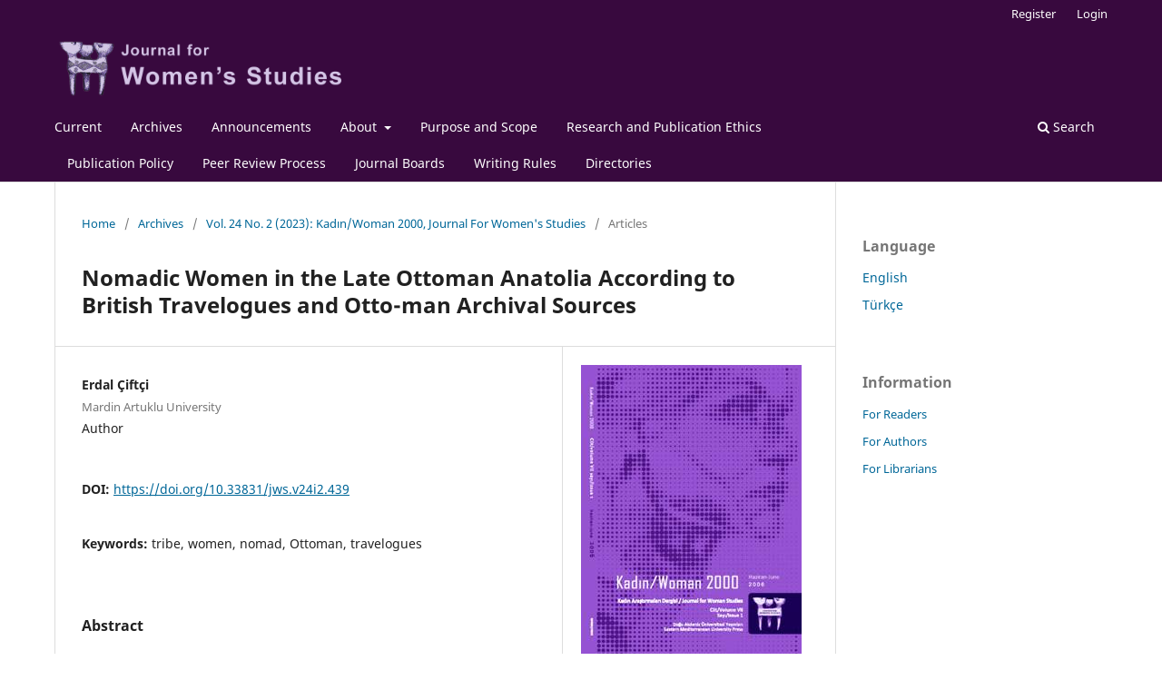

--- FILE ---
content_type: text/html; charset=utf-8
request_url: https://ojs.emu.edu.tr/index.php/woman2000/article/view/439
body_size: 9190
content:
<!DOCTYPE html>
<html lang="en" xml:lang="en">
<head>
	<meta charset="utf-8">
	<meta name="viewport" content="width=device-width, initial-scale=1.0">
	<title>
		Nomadic Women in the Late Ottoman Anatolia According to British Travelogues and Otto-man Archival Sources
							| Kadın/Woman 2000, Journal for Women's Studies
			</title>

	
<link rel="icon" href="https://ojs.emu.edu.tr/public/journals/3/favicon_en_US.png" />
<meta name="generator" content="Open Journal Systems 3.4.0.9" />
<link rel="schema.DC" href="http://purl.org/dc/elements/1.1/" />
<meta name="DC.Creator.PersonalName" content="Erdal Çiftçi"/>
<meta name="DC.Date.created" scheme="ISO8601" content="2024-03-14"/>
<meta name="DC.Date.dateSubmitted" scheme="ISO8601" content="2023-04-25"/>
<meta name="DC.Date.issued" scheme="ISO8601" content="2024-03-14"/>
<meta name="DC.Date.modified" scheme="ISO8601" content="2024-03-14"/>
<meta name="DC.Description" xml:lang="en" content="It is a fact that representation of no-madic women in the Ottoman historiog-raphy is quite insufficient and left un-touched. Although there are anthropolog-ical and sociological studies on nomadic women, Ottoman historiography’s defi-ciency on this topic is due to many multi-faceted reasons. In this study, a signifi-cant and modest contribution will be made to the literature within the frame-work of some rarely found information regarding the nomadic women’s repre-sentation. Although Ottoman archival sources can provide limited data, some archival documents show important insights on the issue. Also, some data on the versality of nomadic women’s repre-sentation will be shared in the light of the writings of British male travelers’ direct observations despite their orientalist and modernist prejudices on the social life in late Ottoman Anatolia. Based on these accounts and some Ottoman archival records in the last period of the empire, the diversity and versatility of the politi-cal and social status of nomadic women in their own public sphere will be dis-cussed. Within the framework of the cri-tique and analysis of these data, this study, away from over-generalizations, aims to contribute to the other studies on the role of the nomadic women."/>
<meta name="DC.Description" xml:lang="tr" content="Konar-göçer kadınlar ile ilgili antropolojik ve sosyolojik çalışmaların varlığı söz konusu olsa da Osmanlı tarihi çalışmalarında aynı derecede zengin bir literatür yoktur. Bu çalışmada tarih yazımında geri planda kalmış olan konar-göçer kadın temsiliyetleri ile ilgili bazı ender bilgiler çerçevesinde literatüre mütevazı fakat önemli bir katkı sunulmuştur. Osmanlı arşivi kaynakları, konar-göçer kadın temsiliyeti ile ilgili araştırmacılara sınırlı bir veri sunabilmesine rağmen, ender de olsa bazı arşiv belgeleri konumuzu aydınlatıcı ve yön gösterici olmuştur. Ayrıca, oryantalist ve modernist önyargılarına rağmen, doğrudan gözlemler olması açısından, önemli kaynaklardan biri olan İngiliz erkek seyyahların Anadolu coğrafyasında sosyal yaşama dair sundukları veriler ışığında da konar-göçer kadın temsiliyetinin çok yönlülüğü ile ilgili bazı veriler paylaşılmıştır. İmparatorluğun son dönemlerine ait bu seyahatnameler ve yine bu döneme ait bazı Osmanlı arşiv kayıtları çerçevesinde konar-göçer topluluklarda kadının aşiret içerisindeki idari ve sosyal statülerinin çeşitliliğine ve çok yönlülüğüne değinilmiştir. Bu verilerin kritiği ve analizi çerçevesinde genellemeden kaçınarak konar-göçer kadınlar ile ilgili yapılacak sonraki çalışmalara katkı sunulması amaçlanmaktadır."/>
<meta name="DC.Format" scheme="IMT" content="application/pdf"/>
<meta name="DC.Identifier" content="439"/>
<meta name="DC.Identifier.pageNumber" content="23-42"/>
<meta name="DC.Identifier.DOI" content="10.33831/jws.v24i2.439"/>
<meta name="DC.Identifier.URI" content="https://ojs.emu.edu.tr/index.php/woman2000/article/view/439"/>
<meta name="DC.Language" scheme="ISO639-1" content="tr"/>
<meta name="DC.Rights" content="Copyright (c) 2024 Kadın/Woman 2000, Journal for Women&#039;s Studies"/>
<meta name="DC.Rights" content="https://creativecommons.org/licenses/by-nc/4.0"/>
<meta name="DC.Source" content="Kadın/Woman 2000, Journal for Women&#039;s Studies"/>
<meta name="DC.Source.ISSN" content="1302-9916"/>
<meta name="DC.Source.Issue" content="2"/>
<meta name="DC.Source.Volume" content="24"/>
<meta name="DC.Source.URI" content="https://ojs.emu.edu.tr/index.php/woman2000"/>
<meta name="DC.Subject" xml:lang="tr" content="Konargöçerlik"/>
<meta name="DC.Subject" xml:lang="tr" content="Seyyahlar"/>
<meta name="DC.Subject" xml:lang="tr" content="Osmanlı Tarihi"/>
<meta name="DC.Subject" xml:lang="tr" content="Kadın"/>
<meta name="DC.Subject" xml:lang="en" content="Nomadism"/>
<meta name="DC.Subject" xml:lang="en" content="Travelers"/>
<meta name="DC.Subject" xml:lang="en" content="Ottoman History"/>
<meta name="DC.Subject" xml:lang="en" content="Woman"/>
<meta name="DC.Subject" xml:lang="en" content="tribe"/>
<meta name="DC.Subject" xml:lang="en" content="women"/>
<meta name="DC.Subject" xml:lang="en" content="nomad"/>
<meta name="DC.Subject" xml:lang="en" content="Ottoman"/>
<meta name="DC.Subject" xml:lang="en" content="travelogues"/>
<meta name="DC.Subject" xml:lang="tr" content="aşiret"/>
<meta name="DC.Subject" xml:lang="tr" content="kadınlar"/>
<meta name="DC.Subject" xml:lang="tr" content="konar-göçer"/>
<meta name="DC.Subject" xml:lang="tr" content="Osmanlı"/>
<meta name="DC.Subject" xml:lang="tr" content="seyahatnameler"/>
<meta name="DC.Title" content="İngiliz Seyahatnameleri ve Osmanlı Arşiv Kaynakları Işığında Geç Dönem Osmanlı Anadolu’sunda Konar-Göçer Kadın "/>
<meta name="DC.Title.Alternative" xml:lang="en" content="Nomadic Women in the Late Ottoman Anatolia According to British Travelogues and Otto-man Archival Sources"/>
<meta name="DC.Type" content="Text.Serial.Journal"/>
<meta name="DC.Type" xml:lang="en" content="Research Article"/>
<meta name="DC.Type" xml:lang="tr" content="Araştırma Makalesi"/>
<meta name="DC.Type.articleType" content="Articles"/>
<meta name="gs_meta_revision" content="1.1"/>
<meta name="citation_journal_title" content="Kadın/Woman 2000, Journal for Women&#039;s Studies"/>
<meta name="citation_journal_abbrev" content="JWS"/>
<meta name="citation_issn" content="1302-9916"/> 
<meta name="citation_author" content="Erdal Çiftçi"/>
<meta name="citation_author_institution" content="Mardin Artuklu Üniversitesi"/>
<meta name="citation_title" content="İngiliz Seyahatnameleri ve Osmanlı Arşiv Kaynakları Işığında Geç Dönem Osmanlı Anadolu’sunda Konar-Göçer Kadın "/>
<meta name="citation_language" content="tr"/>
<meta name="citation_date" content="2023"/>
<meta name="citation_volume" content="24"/>
<meta name="citation_issue" content="2"/>
<meta name="citation_firstpage" content="23"/>
<meta name="citation_lastpage" content="42"/>
<meta name="citation_doi" content="10.33831/jws.v24i2.439"/>
<meta name="citation_abstract_html_url" content="https://ojs.emu.edu.tr/index.php/woman2000/article/view/439"/>
<meta name="citation_abstract" xml:lang="tr" content="Konar-göçer kadınlar ile ilgili antropolojik ve sosyolojik çalışmaların varlığı söz konusu olsa da Osmanlı tarihi çalışmalarında aynı derecede zengin bir literatür yoktur. Bu çalışmada tarih yazımında geri planda kalmış olan konar-göçer kadın temsiliyetleri ile ilgili bazı ender bilgiler çerçevesinde literatüre mütevazı fakat önemli bir katkı sunulmuştur. Osmanlı arşivi kaynakları, konar-göçer kadın temsiliyeti ile ilgili araştırmacılara sınırlı bir veri sunabilmesine rağmen, ender de olsa bazı arşiv belgeleri konumuzu aydınlatıcı ve yön gösterici olmuştur. Ayrıca, oryantalist ve modernist önyargılarına rağmen, doğrudan gözlemler olması açısından, önemli kaynaklardan biri olan İngiliz erkek seyyahların Anadolu coğrafyasında sosyal yaşama dair sundukları veriler ışığında da konar-göçer kadın temsiliyetinin çok yönlülüğü ile ilgili bazı veriler paylaşılmıştır. İmparatorluğun son dönemlerine ait bu seyahatnameler ve yine bu döneme ait bazı Osmanlı arşiv kayıtları çerçevesinde konar-göçer topluluklarda kadının aşiret içerisindeki idari ve sosyal statülerinin çeşitliliğine ve çok yönlülüğüne değinilmiştir. Bu verilerin kritiği ve analizi çerçevesinde genellemeden kaçınarak konar-göçer kadınlar ile ilgili yapılacak sonraki çalışmalara katkı sunulması amaçlanmaktadır."/>
<meta name="citation_keywords" xml:lang="en" content="Nomadism"/>
<meta name="citation_keywords" xml:lang="en" content="Travelers"/>
<meta name="citation_keywords" xml:lang="en" content="Ottoman History"/>
<meta name="citation_keywords" xml:lang="en" content="Woman"/>
<meta name="citation_keywords" xml:lang="tr" content="aşiret"/>
<meta name="citation_keywords" xml:lang="tr" content="kadınlar"/>
<meta name="citation_keywords" xml:lang="tr" content="konar-göçer"/>
<meta name="citation_keywords" xml:lang="tr" content="Osmanlı"/>
<meta name="citation_keywords" xml:lang="tr" content="seyahatnameler"/>
<meta name="citation_pdf_url" content="https://ojs.emu.edu.tr/index.php/woman2000/article/download/439/211"/>
<meta name="citation_reference" content="Ainsworth, W. (1839). “Notes on a Journey from Constantinople, by Heraclea, to Angora, in the Autumn of 1838”. Journal of the Royal Geographical Soci-ety of London, 9: 216- 276."/>
<meta name="citation_reference" content="Ainsworth, W. (1840). “Notes on a Journey from Kaisariyah, by Malatiyah, to Bir or Birehjik, in May and June 1839”. Journal of the Royal Geographical Society of London, 10: 311- 340."/>
<meta name="citation_reference" content="Ak, M. (2017). “Yörüklerde Kadın”. JASSS, 58: 307- 336."/>
<meta name="citation_reference" content="Aksoy, E.(2009). “The Identity of Women in the Sub-Culture of Nomadic Yuruks”. Sosyal Bilimler Dergisi, 22: 23- 28."/>
<meta name="citation_reference" content="Brant, J.and A. G. Glascott (1840). “Notes of a Journey Through a Part of Kur-distan, in the Summer of 1838”. Journal of the Royal Geographical Society of London, 10: 341- 434."/>
<meta name="citation_reference" content="Buckingham, J.S. (1827). Travels in Mesopotamia, vol. I, London: Henry Col-burn."/>
<meta name="citation_reference" content="Chatty, D. (2013). “Changing Sex Roles in Bedouin Society in Syria and Lebanon”. Women in the Muslim World, ed. Lois Beck and Nikki Keddie, London: Harvard University Press: 399- 415."/>
<meta name="citation_reference" content="Demir, N. (2006). “Osman Bey (Frederick Millingen)’e Göre XIX. Yüzyılda Türk Kadınının Toplumsal Konumu”. Ankara Üniversitesi Dil ve Tarih-Coğrafya Fakültesi Dergisi, 46(1): 41-51."/>
<meta name="citation_reference" content="Dickson, B. (1910). “Journeys in Kurdistan”. The Geographical Journal, 35(4): 357- 378."/>
<meta name="citation_reference" content="Dominian, L. (1915). “The Peoples of Northern and Central Asiatic Turkey”. Bulletin of the American Geographical Society, 47(11): 832- 871."/>
<meta name="citation_reference" content="Driver, G. R. (1922). “Studies in Kurdish History”. Bulletin of the School of Oriental Studies, University of London, 2(3): 491- 511."/>
<meta name="citation_reference" content="Düğer, S. (2015). “Batılı Kadın Seyyahlar İmgeleminde Osmanlı Kadını”. KOS-BED, 29: 71-90."/>
<meta name="citation_reference" content="Ekinci, M.R. (2022). Sebep ve Sonuçlarıyla Kırım Harbi 1853-1856, Ankara: Duvar Yayınları."/>
<meta name="citation_reference" content="Fraser, J. B.(1840). Travels in Koordistan, Mesopotamia, vol. I, London: Richard Bentley."/>
<meta name="citation_reference" content="Garnett, L.M.J. (1890). Women of Turkey and Their Folklore. London: David Nutt."/>
<meta name="citation_reference" content="Garnett, L.M.J. (1911). Turkish Life in Town and Counrty. London: Knickerbocker Press."/>
<meta name="citation_reference" content="Millingen, F. (1870), Wild Life Among the Koords, London: Hurst and Blackett Publishers."/>
<meta name="citation_reference" content="Hasluck, F.W. (1921). “Heterodox Tribes of Asia Minor”. The Journal of the Royal Anthropological Institute of Great Britain and Ireland, 51: 310- 342."/>
<meta name="citation_reference" content="Kutluata, Z. (2006). “Gender and War During the Late Ottoman and Early Re-publican Periods: The Case of Black Fatma(s)”. Yüksek Lisans Tezi, Sabancı Üniversitesi, Sosyal Bilimler Enstitüsü, İstanbul."/>
<meta name="citation_reference" content="Molyneux-Seel, L. (1914). “A Journey in Dersim”. The Geographical Journal, 44(1): 49- 68."/>
<meta name="citation_reference" content="Pierce, L. P. (2016). Harem-i Hümayun: Osmanlı İmparatorluğu’nda Hükümranlık ve Kadınlar. İstanbul: Tarih Vakfı Yurt Yayınları."/>
<meta name="citation_reference" content="Pollington,V. (1840). “Notes on a Journey from Erz-Rum, by Mush, Diyar-Bekr, and Bireh-jik, to Aleppo, in June, 1838”. Journal of the Royal Geographical Society of London, 10: 445- 454."/>
<meta name="citation_reference" content="Shiel, J. (1838). “Notes on a Journey from Tabríz, Through Kurdistan, via Vân, Bitlis, Se&#039;ert and Erbíl, to Suleimaniyeh, in July and August, 1836”. Journal of the Royal Geographical Society of London, 8: 54- 101."/>
<meta name="citation_reference" content="Stuart, R. (1876-1877). “The Ascent of Mount Ararat in 1856”. Proceedings of the Royal Geographical Society of London, 21(1): 77- 92."/>
<meta name="citation_reference" content="Sykes, M. (1907). “Journeys in North Mesopotamia”. The Geographical Journal, 30(3): 237- 254."/>
<meta name="citation_reference" content="Sykes, M. (1908). “The Kurdish Tribes of the Ottoman Empire”, The Journal of the Royal Anthropological Institute of Great Britain and Ireland, 38: 451- 486."/>
<meta name="citation_reference" content="Tarduş, İ. (2022). İngiliz Seyyahların Gözüyle Ondokuzuncu Yüzyılda Kürtler. İstanbul: Avesta Yayınları."/>
<meta name="citation_reference" content="Taylor, J.G. (1868). “Journal of a Tour in Armenia, Kurdistan, and Upper Mesopotamia, with Notes of Researches in the Deyrsim Dagh, in 1866”. Journal of the Royal Geographical Society of London, 38: 281- 361."/>
<meta name="citation_reference" content="T.C. Cumhurbaşkanlığı Osmanlı Devlet Arşivleri (BOA): HAT 102/4044, 29 Zilhicce 1220/20 Mart 1806; HAT 769/36172-E, 11 Receb 1234/ 6 Mayıs 1819; HAT 769/36172-J, 23 Zilhicce 1234/ 13 Ekim 1819; HAT 769/36172-F, 29 Zilhicce 1234/ 13 Ekim 1819; HAT 769/36172, 29 Zilhicce 1234/ 19 Ekim 1819."/>
<meta name="citation_reference" content="İ.DH. 308/19650, 10 Muharrem 1271/ 3 Ekim 1854."/>
<meta name="citation_reference" content="H.H. İ. 13/22, 9 Muharrem 1271/2 Ekim 1854."/>
<meta name="citation_reference" content="DH. SN. THR. 31/106, 20 Mart 1328/ 2 Nisan 1912."/>
<meta name="citation_reference" content="DH. ŞFR. 393/24, 29 Kanunusani 1323/ 11 Şubat 1908."/>
<meta name="citation_reference" content="DH. MKT. 2028/79, 25 Teşrinisani 1308/ 7 Aralık 1892."/>
	<link rel="stylesheet" href="https://ojs.emu.edu.tr/index.php/woman2000/$$$call$$$/page/page/css?name=stylesheet" type="text/css" /><link rel="stylesheet" href="https://ojs.emu.edu.tr/index.php/woman2000/$$$call$$$/page/page/css?name=font" type="text/css" /><link rel="stylesheet" href="https://ojs.emu.edu.tr/lib/pkp/styles/fontawesome/fontawesome.css?v=3.4.0.9" type="text/css" /><link rel="stylesheet" href="https://ojs.emu.edu.tr/plugins/generic/doiInSummary/styles/doi.css?v=3.4.0.9" type="text/css" /><link rel="stylesheet" href="https://ojs.emu.edu.tr/plugins/generic/citationStyleLanguage/css/citationStyleLanguagePlugin.css?v=3.4.0.9" type="text/css" />
</head>
<body class="pkp_page_article pkp_op_view has_site_logo" dir="ltr">

	<div class="pkp_structure_page">

				<header class="pkp_structure_head" id="headerNavigationContainer" role="banner">
						
 <nav class="cmp_skip_to_content" aria-label="Jump to content links">
	<a href="#pkp_content_main">Skip to main content</a>
	<a href="#siteNav">Skip to main navigation menu</a>
		<a href="#pkp_content_footer">Skip to site footer</a>
</nav>

			<div class="pkp_head_wrapper">

				<div class="pkp_site_name_wrapper">
					<button class="pkp_site_nav_toggle">
						<span>Open Menu</span>
					</button>
										<div class="pkp_site_name">
																<a href="						https://ojs.emu.edu.tr/index.php/woman2000/index
					" class="is_img">
							<img src="https://ojs.emu.edu.tr/public/journals/3/pageHeaderLogoImage_en_US.png" width="810" height="200" alt="Journal for Women&#039;s Studies Logo" />
						</a>
										</div>
				</div>

				
				<nav class="pkp_site_nav_menu" aria-label="Site Navigation">
					<a id="siteNav"></a>
					<div class="pkp_navigation_primary_row">
						<div class="pkp_navigation_primary_wrapper">
																				<ul id="navigationPrimary" class="pkp_navigation_primary pkp_nav_list">
								<li class="">
				<a href="https://ojs.emu.edu.tr/index.php/woman2000/issue/current">
					Current
				</a>
							</li>
								<li class="">
				<a href="https://ojs.emu.edu.tr/index.php/woman2000/issue/archive">
					Archives
				</a>
							</li>
								<li class="">
				<a href="https://ojs.emu.edu.tr/index.php/woman2000/announcement">
					Announcements
				</a>
							</li>
								<li class="">
				<a href="https://ojs.emu.edu.tr/index.php/woman2000/about">
					About
				</a>
									<ul>
																					<li class="">
									<a href="https://ojs.emu.edu.tr/index.php/woman2000/about">
										About the Journal
									</a>
								</li>
																												<li class="">
									<a href="https://ojs.emu.edu.tr/index.php/woman2000/about/submissions">
										Submissions
									</a>
								</li>
																												<li class="">
									<a href="https://ojs.emu.edu.tr/index.php/woman2000/about/editorialTeam">
										Editorial Team
									</a>
								</li>
																												<li class="">
									<a href="https://ojs.emu.edu.tr/index.php/woman2000/about/privacy">
										Privacy Statement
									</a>
								</li>
																												<li class="">
									<a href="https://ojs.emu.edu.tr/index.php/woman2000/about/contact">
										Contact
									</a>
								</li>
																		</ul>
							</li>
								<li class="">
				<a href="https://ojs.emu.edu.tr/index.php/woman2000/purpose-scope">
					Purpose and Scope
				</a>
							</li>
								<li class="">
				<a href="https://ojs.emu.edu.tr/index.php/woman2000/research-and-publication-ethics">
					Research and Publication Ethics
				</a>
							</li>
								<li class="">
				<a href="https://ojs.emu.edu.tr/index.php/woman2000/publication-policy">
					Publication Policy
				</a>
							</li>
								<li class="">
				<a href="https://ojs.emu.edu.tr/index.php/woman2000/peer-review-process">
					Peer Review Process
				</a>
							</li>
								<li class="">
				<a href="https://ojs.emu.edu.tr/index.php/woman2000/journal-boards">
					Journal Boards
				</a>
							</li>
								<li class="">
				<a href="https://ojs.emu.edu.tr/index.php/woman2000/writing-rules">
					Writing Rules
				</a>
							</li>
								<li class="">
				<a href="https://ojs.emu.edu.tr/index.php/woman2000/directories">
					Directories
				</a>
							</li>
			</ul>

				

																						<div class="pkp_navigation_search_wrapper">
									<a href="https://ojs.emu.edu.tr/index.php/woman2000/search" class="pkp_search pkp_search_desktop">
										<span class="fa fa-search" aria-hidden="true"></span>
										Search
									</a>
								</div>
													</div>
					</div>
					<div class="pkp_navigation_user_wrapper" id="navigationUserWrapper">
							<ul id="navigationUser" class="pkp_navigation_user pkp_nav_list">
								<li class="profile">
				<a href="https://ojs.emu.edu.tr/index.php/woman2000/user/register">
					Register
				</a>
							</li>
								<li class="profile">
				<a href="https://ojs.emu.edu.tr/index.php/woman2000/login">
					Login
				</a>
							</li>
										</ul>

					</div>
				</nav>
			</div><!-- .pkp_head_wrapper -->
		</header><!-- .pkp_structure_head -->

						<div class="pkp_structure_content has_sidebar">
			<div class="pkp_structure_main" role="main">
				<a id="pkp_content_main"></a>

<div class="page page_article">
			<nav class="cmp_breadcrumbs" role="navigation" aria-label="You are here:">
	<ol>
		<li>
			<a href="https://ojs.emu.edu.tr/index.php/woman2000/index">
				Home
			</a>
			<span class="separator">/</span>
		</li>
		<li>
			<a href="https://ojs.emu.edu.tr/index.php/woman2000/issue/archive">
				Archives
			</a>
			<span class="separator">/</span>
		</li>
					<li>
				<a href="https://ojs.emu.edu.tr/index.php/woman2000/issue/view/100">
					Vol. 24 No. 2 (2023): Kadın/Woman 2000, Journal For Women's Studies
				</a>
				<span class="separator">/</span>
			</li>
				<li class="current" aria-current="page">
			<span aria-current="page">
									Articles
							</span>
		</li>
	</ol>
</nav>
	
		  	 <article class="obj_article_details">

		
	<h1 class="page_title">
		Nomadic Women in the Late Ottoman Anatolia According to British Travelogues and Otto-man Archival Sources
	</h1>

	
	<div class="row">
		<div class="main_entry">

							<section class="item authors">
					<h2 class="pkp_screen_reader">Authors</h2>
					<ul class="authors">
											<li>
							<span class="name">
								Erdal Çiftçi
							</span>
															<span class="affiliation">
									Mardin Artuklu University
																	</span>
																													<span class="userGroup">
									Author
								</span>
																				</li>
										</ul>
				</section>
			
																	<section class="item doi">
					<h2 class="label">
												DOI:
					</h2>
					<span class="value">
						<a href="https://doi.org/10.33831/jws.v24i2.439">
							https://doi.org/10.33831/jws.v24i2.439
						</a>
					</span>
				</section>
			

									<section class="item keywords">
				<h2 class="label">
										Keywords:
				</h2>
				<span class="value">
											tribe, 											women, 											nomad, 											Ottoman, 											travelogues									</span>
			</section>
			
										<section class="item abstract">
					<h2 class="label">Abstract</h2>
					<p>It is a fact that representation of no-madic women in the Ottoman historiog-raphy is quite insufficient and left un-touched. Although there are anthropolog-ical and sociological studies on nomadic women, Ottoman historiography’s defi-ciency on this topic is due to many multi-faceted reasons. In this study, a signifi-cant and modest contribution will be made to the literature within the frame-work of some rarely found information regarding the nomadic women’s repre-sentation. Although Ottoman archival sources can provide limited data, some archival documents show important insights on the issue. Also, some data on the versality of nomadic women’s repre-sentation will be shared in the light of the writings of British male travelers’ direct observations despite their orientalist and modernist prejudices on the social life in late Ottoman Anatolia. Based on these accounts and some Ottoman archival records in the last period of the empire, the diversity and versatility of the politi-cal and social status of nomadic women in their own public sphere will be dis-cussed. Within the framework of the cri-tique and analysis of these data, this study, away from over-generalizations, aims to contribute to the other studies on the role of the nomadic women.</p>
				</section>
			
			

						
																			
										<section class="item references">
					<h2 class="label">
						References
					</h2>
					<div class="value">
																					<p>Ainsworth, W. (1839). “Notes on a Journey from Constantinople, by Heraclea, to Angora, in the Autumn of 1838”. Journal of the Royal Geographical Soci-ety of London, 9: 216- 276. </p>
															<p>Ainsworth, W. (1840). “Notes on a Journey from Kaisariyah, by Malatiyah, to Bir or Birehjik, in May and June 1839”. Journal of the Royal Geographical Society of London, 10: 311- 340. </p>
															<p>Ak, M. (2017). “Yörüklerde Kadın”. JASSS, 58: 307- 336. </p>
															<p>Aksoy, E.(2009). “The Identity of Women in the Sub-Culture of Nomadic Yuruks”. Sosyal Bilimler Dergisi, 22: 23- 28. </p>
															<p>Brant, J.and A. G. Glascott (1840). “Notes of a Journey Through a Part of Kur-distan, in the Summer of 1838”. Journal of the Royal Geographical Society of London, 10: 341- 434. </p>
															<p>Buckingham, J.S. (1827). Travels in Mesopotamia, vol. I, London: Henry Col-burn. </p>
															<p>Chatty, D. (2013). “Changing Sex Roles in Bedouin Society in Syria and Lebanon”. Women in the Muslim World, ed. Lois Beck and Nikki Keddie, London: Harvard University Press: 399- 415. </p>
															<p>Demir, N. (2006). “Osman Bey (Frederick Millingen)’e Göre XIX. Yüzyılda Türk Kadınının Toplumsal Konumu”. Ankara Üniversitesi Dil ve Tarih-Coğrafya Fakültesi Dergisi, 46(1): 41-51. </p>
															<p>Dickson, B. (1910). “Journeys in Kurdistan”. The Geographical Journal, 35(4): 357- 378. </p>
															<p>Dominian, L. (1915). “The Peoples of Northern and Central Asiatic Turkey”. Bulletin of the American Geographical Society, 47(11): 832- 871. </p>
															<p>Driver, G. R. (1922). “Studies in Kurdish History”. Bulletin of the School of Oriental Studies, University of London, 2(3): 491- 511. </p>
															<p>Düğer, S. (2015). “Batılı Kadın Seyyahlar İmgeleminde Osmanlı Kadını”. KOS-BED, 29: 71-90. </p>
															<p>Ekinci, M.R. (2022). Sebep ve Sonuçlarıyla Kırım Harbi 1853-1856, Ankara: Duvar Yayınları. </p>
															<p>Fraser, J. B.(1840). Travels in Koordistan, Mesopotamia, vol. I, London: Richard Bentley. </p>
															<p>Garnett, L.M.J. (1890). Women of Turkey and Their Folklore. London: David Nutt. </p>
															<p>Garnett, L.M.J. (1911). Turkish Life in Town and Counrty. London: Knickerbocker Press. </p>
															<p>Millingen, F. (1870), Wild Life Among the Koords, London: Hurst and Blackett Publishers. </p>
															<p>Hasluck, F.W. (1921). “Heterodox Tribes of Asia Minor”. The Journal of the Royal Anthropological Institute of Great Britain and Ireland, 51: 310- 342. </p>
															<p>Kutluata, Z. (2006). “Gender and War During the Late Ottoman and Early Re-publican Periods: The Case of Black Fatma(s)”. Yüksek Lisans Tezi, Sabancı Üniversitesi, Sosyal Bilimler Enstitüsü, İstanbul. </p>
															<p>Molyneux-Seel, L. (1914). “A Journey in Dersim”. The Geographical Journal, 44(1): 49- 68. </p>
															<p>Pierce, L. P. (2016). Harem-i Hümayun: Osmanlı İmparatorluğu’nda Hükümranlık ve Kadınlar. İstanbul: Tarih Vakfı Yurt Yayınları. </p>
															<p>Pollington,V. (1840). “Notes on a Journey from Erz-Rum, by Mush, Diyar-Bekr, and Bireh-jik, to Aleppo, in June, 1838”. Journal of the Royal Geographical Society of London, 10: 445- 454. </p>
															<p>Shiel, J. (1838). “Notes on a Journey from Tabríz, Through Kurdistan, via Vân, Bitlis, Se'ert and Erbíl, to Suleimaniyeh, in July and August, 1836”. Journal of the Royal Geographical Society of London, 8: 54- 101. </p>
															<p>Stuart, R. (1876-1877). “The Ascent of Mount Ararat in 1856”. Proceedings of the Royal Geographical Society of London, 21(1): 77- 92. </p>
															<p>Sykes, M. (1907). “Journeys in North Mesopotamia”. The Geographical Journal, 30(3): 237- 254. </p>
															<p>Sykes, M. (1908). “The Kurdish Tribes of the Ottoman Empire”, The Journal of the Royal Anthropological Institute of Great Britain and Ireland, 38: 451- 486. </p>
															<p>Tarduş, İ. (2022). İngiliz Seyyahların Gözüyle Ondokuzuncu Yüzyılda Kürtler. İstanbul: Avesta Yayınları. </p>
															<p>Taylor, J.G. (1868). “Journal of a Tour in Armenia, Kurdistan, and Upper Mesopotamia, with Notes of Researches in the Deyrsim Dagh, in 1866”. Journal of the Royal Geographical Society of London, 38: 281- 361. </p>
															<p>T.C. Cumhurbaşkanlığı Osmanlı Devlet Arşivleri (BOA): HAT 102/4044, 29 Zilhicce 1220/20 Mart 1806; HAT 769/36172-E, 11 Receb 1234/ 6 Mayıs 1819; HAT 769/36172-J, 23 Zilhicce 1234/ 13 Ekim 1819; HAT 769/36172-F, 29 Zilhicce 1234/ 13 Ekim 1819; HAT 769/36172, 29 Zilhicce 1234/ 19 Ekim 1819. </p>
															<p>İ.DH. 308/19650, 10 Muharrem 1271/ 3 Ekim 1854. </p>
															<p>H.H. İ. 13/22, 9 Muharrem 1271/2 Ekim 1854. </p>
															<p>DH. SN. THR. 31/106, 20 Mart 1328/ 2 Nisan 1912. </p>
															<p>DH. ŞFR. 393/24, 29 Kanunusani 1323/ 11 Şubat 1908. </p>
															<p>DH. MKT. 2028/79, 25 Teşrinisani 1308/ 7 Aralık 1892. </p>
																		</div>
				</section>
			
		</div><!-- .main_entry -->

		<div class="entry_details">

										<div class="item cover_image">
					<div class="sub_item">
													<a href="https://ojs.emu.edu.tr/index.php/woman2000/issue/view/100">
								<img src="https://ojs.emu.edu.tr/public/journals/3/cover_issue_100_en_US.jpg" alt="">
							</a>
											</div>
				</div>
			
										<div class="item galleys">
					<h2 class="pkp_screen_reader">
						Downloads
					</h2>
					<ul class="value galleys_links">
													<li>
								
	
													

<a class="obj_galley_link pdf" href="https://ojs.emu.edu.tr/index.php/woman2000/article/view/439/211">
		
	PDF (Turkish)

	</a>
							</li>
											</ul>
				</div>
						
						<div class="item published">
				<section class="sub_item">
					<h2 class="label">
						Published
					</h2>
					<div class="value">
																			<span>2024-03-14</span>
																	</div>
				</section>
							</div>
			
						
										<div class="item issue">

											<section class="sub_item">
							<h2 class="label">
								Issue
							</h2>
							<div class="value">
								<a class="title" href="https://ojs.emu.edu.tr/index.php/woman2000/issue/view/100">
									Vol. 24 No. 2 (2023): Kadın/Woman 2000, Journal For Women's Studies
								</a>
							</div>
						</section>
					
											<section class="sub_item">
							<h2 class="label">
								Section
							</h2>
							<div class="value">
								Articles
							</div>
						</section>
					
									</div>
			
																					
										<div class="item copyright">
					<h2 class="label">
						License
					</h2>
																										<p>Copyright (c) 2024 Kadın/Woman 2000, Journal for Women's Studies</p>
														<a rel="license" href="https://creativecommons.org/licenses/by-nc/4.0/"><img alt="Creative Commons License" src="//i.creativecommons.org/l/by-nc/4.0/88x31.png" /></a><p>This work is licensed under a <a rel="license" href="https://creativecommons.org/licenses/by-nc/4.0/">Creative Commons Attribution-NonCommercial 4.0 International License</a>.</p>
																<p>Authors who publish with this journal agree to the following terms:</p>
<ol type="a">
<ol type="a">
<li class="show">Authors retain copyright and grant the journal right of first publication, with the work [6 months] after publication simultaneously licensed under a&nbsp;<a href="https://creativecommons.org/licenses/by/3.0/" target="_new">Creative Commons Attribution License</a>&nbsp;that allows others to share the work with an acknowledgement of the work's authorship and initial publication in this journal.</li>
<li class="show">Authors are able to enter into separate, additional contractual arrangements for the non-exclusive distribution of the journal's published version of the work (e.g., post it to an institutional repository or publish it in a book), with an acknowledgement of its initial publication in this journal.</li>
<li class="show">Authors are permitted and encouraged to post their work online (e.g., in institutional repositories or on their website) prior to and during the submission process, as it can lead to productive exchanges, as well as earlier and greater citation of published work (See&nbsp;<a href="http://opcit.eprints.org/oacitation-biblio.html" target="_new">The Effect of Open Access</a>)</li>
</ol>
</ol>
				</div>
			
				<div class="item citation">
		<section class="sub_item citation_display">
			<h2 class="label">
				How to Cite
			</h2>
			<div class="value">
				<div id="citationOutput" role="region" aria-live="polite">
					<div class="csl-bib-body">
  <div class="csl-entry">Nomadic Women in the Late Ottoman Anatolia According to British Travelogues and Otto-man Archival Sources. (2024). <i>Kadın/Woman/2000,/Journal/for/Women’s/Studies</i>, <i>24</i>(2), 23-42. <a href="https://doi.org/10.33831/jws.v24i2.439">https://doi.org/10.33831/jws.v24i2.439</a></div>
</div>
				</div>
				<div class="citation_formats">
					<button class="citation_formats_button label" aria-controls="cslCitationFormats" aria-expanded="false" data-csl-dropdown="true">
						More Citation Formats
					</button>
					<div id="cslCitationFormats" class="citation_formats_list" aria-hidden="true">
						<ul class="citation_formats_styles">
															<li>
									<a
											rel="nofollow"
											aria-controls="citationOutput"
											href="https://ojs.emu.edu.tr/index.php/woman2000/citationstylelanguage/get/acm-sig-proceedings?submissionId=439&amp;publicationId=343&amp;issueId=100"
											data-load-citation
											data-json-href="https://ojs.emu.edu.tr/index.php/woman2000/citationstylelanguage/get/acm-sig-proceedings?submissionId=439&amp;publicationId=343&amp;issueId=100&amp;return=json"
									>
										ACM
									</a>
								</li>
															<li>
									<a
											rel="nofollow"
											aria-controls="citationOutput"
											href="https://ojs.emu.edu.tr/index.php/woman2000/citationstylelanguage/get/acs-nano?submissionId=439&amp;publicationId=343&amp;issueId=100"
											data-load-citation
											data-json-href="https://ojs.emu.edu.tr/index.php/woman2000/citationstylelanguage/get/acs-nano?submissionId=439&amp;publicationId=343&amp;issueId=100&amp;return=json"
									>
										ACS
									</a>
								</li>
															<li>
									<a
											rel="nofollow"
											aria-controls="citationOutput"
											href="https://ojs.emu.edu.tr/index.php/woman2000/citationstylelanguage/get/apa?submissionId=439&amp;publicationId=343&amp;issueId=100"
											data-load-citation
											data-json-href="https://ojs.emu.edu.tr/index.php/woman2000/citationstylelanguage/get/apa?submissionId=439&amp;publicationId=343&amp;issueId=100&amp;return=json"
									>
										APA
									</a>
								</li>
															<li>
									<a
											rel="nofollow"
											aria-controls="citationOutput"
											href="https://ojs.emu.edu.tr/index.php/woman2000/citationstylelanguage/get/associacao-brasileira-de-normas-tecnicas?submissionId=439&amp;publicationId=343&amp;issueId=100"
											data-load-citation
											data-json-href="https://ojs.emu.edu.tr/index.php/woman2000/citationstylelanguage/get/associacao-brasileira-de-normas-tecnicas?submissionId=439&amp;publicationId=343&amp;issueId=100&amp;return=json"
									>
										ABNT
									</a>
								</li>
															<li>
									<a
											rel="nofollow"
											aria-controls="citationOutput"
											href="https://ojs.emu.edu.tr/index.php/woman2000/citationstylelanguage/get/chicago-author-date?submissionId=439&amp;publicationId=343&amp;issueId=100"
											data-load-citation
											data-json-href="https://ojs.emu.edu.tr/index.php/woman2000/citationstylelanguage/get/chicago-author-date?submissionId=439&amp;publicationId=343&amp;issueId=100&amp;return=json"
									>
										Chicago
									</a>
								</li>
															<li>
									<a
											rel="nofollow"
											aria-controls="citationOutput"
											href="https://ojs.emu.edu.tr/index.php/woman2000/citationstylelanguage/get/harvard-cite-them-right?submissionId=439&amp;publicationId=343&amp;issueId=100"
											data-load-citation
											data-json-href="https://ojs.emu.edu.tr/index.php/woman2000/citationstylelanguage/get/harvard-cite-them-right?submissionId=439&amp;publicationId=343&amp;issueId=100&amp;return=json"
									>
										Harvard
									</a>
								</li>
															<li>
									<a
											rel="nofollow"
											aria-controls="citationOutput"
											href="https://ojs.emu.edu.tr/index.php/woman2000/citationstylelanguage/get/ieee?submissionId=439&amp;publicationId=343&amp;issueId=100"
											data-load-citation
											data-json-href="https://ojs.emu.edu.tr/index.php/woman2000/citationstylelanguage/get/ieee?submissionId=439&amp;publicationId=343&amp;issueId=100&amp;return=json"
									>
										IEEE
									</a>
								</li>
															<li>
									<a
											rel="nofollow"
											aria-controls="citationOutput"
											href="https://ojs.emu.edu.tr/index.php/woman2000/citationstylelanguage/get/modern-language-association?submissionId=439&amp;publicationId=343&amp;issueId=100"
											data-load-citation
											data-json-href="https://ojs.emu.edu.tr/index.php/woman2000/citationstylelanguage/get/modern-language-association?submissionId=439&amp;publicationId=343&amp;issueId=100&amp;return=json"
									>
										MLA
									</a>
								</li>
															<li>
									<a
											rel="nofollow"
											aria-controls="citationOutput"
											href="https://ojs.emu.edu.tr/index.php/woman2000/citationstylelanguage/get/turabian-fullnote-bibliography?submissionId=439&amp;publicationId=343&amp;issueId=100"
											data-load-citation
											data-json-href="https://ojs.emu.edu.tr/index.php/woman2000/citationstylelanguage/get/turabian-fullnote-bibliography?submissionId=439&amp;publicationId=343&amp;issueId=100&amp;return=json"
									>
										Turabian
									</a>
								</li>
															<li>
									<a
											rel="nofollow"
											aria-controls="citationOutput"
											href="https://ojs.emu.edu.tr/index.php/woman2000/citationstylelanguage/get/vancouver?submissionId=439&amp;publicationId=343&amp;issueId=100"
											data-load-citation
											data-json-href="https://ojs.emu.edu.tr/index.php/woman2000/citationstylelanguage/get/vancouver?submissionId=439&amp;publicationId=343&amp;issueId=100&amp;return=json"
									>
										Vancouver
									</a>
								</li>
													</ul>
													<div class="label">
								Download Citation
							</div>
							<ul class="citation_formats_styles">
																	<li>
										<a href="https://ojs.emu.edu.tr/index.php/woman2000/citationstylelanguage/download/ris?submissionId=439&amp;publicationId=343&amp;issueId=100">
											<span class="fa fa-download"></span>
											Endnote/Zotero/Mendeley (RIS)
										</a>
									</li>
																	<li>
										<a href="https://ojs.emu.edu.tr/index.php/woman2000/citationstylelanguage/download/bibtex?submissionId=439&amp;publicationId=343&amp;issueId=100">
											<span class="fa fa-download"></span>
											BibTeX
										</a>
									</li>
															</ul>
											</div>
				</div>
			</div>
		</section>
	</div>


		</div><!-- .entry_details -->
	</div><!-- .row -->

</article>

	<div id="articlesBySameAuthorList">
				</div>


</div><!-- .page -->

	</div><!-- pkp_structure_main -->

									<div class="pkp_structure_sidebar left" role="complementary">
				<div class="pkp_block block_language">
	<h2 class="title">
		Language
	</h2>

	<div class="content">
		<ul>
							<li class="locale_en current" lang="en">
					<a href="https://ojs.emu.edu.tr/index.php/woman2000/user/setLocale/en?source=%2Findex.php%2Fwoman2000%2Farticle%2Fview%2F439">
						English
					</a>
				</li>
							<li class="locale_tr" lang="tr">
					<a href="https://ojs.emu.edu.tr/index.php/woman2000/user/setLocale/tr?source=%2Findex.php%2Fwoman2000%2Farticle%2Fview%2F439">
						Türkçe
					</a>
				</li>
					</ul>
	</div>
</div><!-- .block_language -->
<div class="pkp_block block_information">
	<h2 class="title">Information</h2>
	<div class="content">
		<ul>
							<li>
					<a href="https://ojs.emu.edu.tr/index.php/woman2000/information/readers">
						For Readers
					</a>
				</li>
										<li>
					<a href="https://ojs.emu.edu.tr/index.php/woman2000/information/authors">
						For Authors
					</a>
				</li>
										<li>
					<a href="https://ojs.emu.edu.tr/index.php/woman2000/information/librarians">
						For Librarians
					</a>
				</li>
					</ul>
	</div>
</div>

			</div><!-- pkp_sidebar.left -->
			</div><!-- pkp_structure_content -->

<div class="pkp_structure_footer_wrapper" role="contentinfo">
	<a id="pkp_content_footer"></a>

	<div class="pkp_structure_footer">

					<div class="pkp_footer_content">
				<p><img src="https://ojs.emu.edu.tr/public/site/images/flisaniler/Ulakbim.png" width="281" height="75" />          <img src="https://ojs.emu.edu.tr/public/site/images/flisaniler/asosindex.jpg" width="150" height="75" />          <img src="https://ojs.emu.edu.tr/public/site/images/cbekcan/EBSCO_Information_Services_20xx_logo_small.svg_.png" width="206" height="75" />      <img src="https://ojs.emu.edu.tr/public/site/images/cbekcan/ICJML.jpg" width="151" height="75" />   <img src="https://ojs.emu.edu.tr/public/site/images/cbekcan/CWS_Logo_small.png" /></p>
<p><strong>ISSN:</strong> 1302-9916</p>
<p><strong>Year of Establishment:</strong> 2000</p>
<p><strong>Periodicity:</strong> Semi-annual</p>
<p><strong>Publisher:</strong> Eastern Mediterranean University Center for Women's Studies</p>
<p><strong>Publication Language:</strong> Turkish and English</p>
<p><a href="http://cws.emu.edu.tr">http://cws.emu.edu.tr</a></p>
			</div>
		
		<div class="pkp_brand_footer">
			<a href="https://ojs.emu.edu.tr/index.php/woman2000/about/aboutThisPublishingSystem">
				<img alt="More information about the publishing system, Platform and Workflow by OJS/PKP." src="https://ojs.emu.edu.tr/templates/images/ojs_brand.png">
			</a>
		</div>
	</div>
</div><!-- pkp_structure_footer_wrapper -->

</div><!-- pkp_structure_page -->

<script src="https://ojs.emu.edu.tr/lib/pkp/lib/vendor/components/jquery/jquery.min.js?v=3.4.0.9" type="text/javascript"></script><script src="https://ojs.emu.edu.tr/lib/pkp/lib/vendor/components/jqueryui/jquery-ui.min.js?v=3.4.0.9" type="text/javascript"></script><script src="https://ojs.emu.edu.tr/plugins/themes/default/js/lib/popper/popper.js?v=3.4.0.9" type="text/javascript"></script><script src="https://ojs.emu.edu.tr/plugins/themes/default/js/lib/bootstrap/util.js?v=3.4.0.9" type="text/javascript"></script><script src="https://ojs.emu.edu.tr/plugins/themes/default/js/lib/bootstrap/dropdown.js?v=3.4.0.9" type="text/javascript"></script><script src="https://ojs.emu.edu.tr/plugins/themes/default/js/main.js?v=3.4.0.9" type="text/javascript"></script><script src="https://ojs.emu.edu.tr/plugins/generic/citationStyleLanguage/js/articleCitation.js?v=3.4.0.9" type="text/javascript"></script><script type="text/javascript">
(function (w, d, s, l, i) { w[l] = w[l] || []; var f = d.getElementsByTagName(s)[0],
j = d.createElement(s), dl = l != 'dataLayer' ? '&l=' + l : ''; j.async = true;
j.src = 'https://www.googletagmanager.com/gtag/js?id=' + i + dl; f.parentNode.insertBefore(j, f);
function gtag(){dataLayer.push(arguments)}; gtag('js', new Date()); gtag('config', i); })
(window, document, 'script', 'dataLayer', 'UA-138247484-1');
</script>


</body>
</html>
